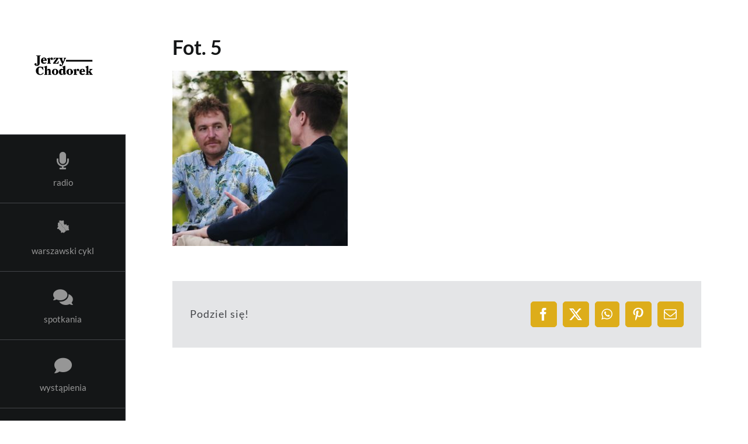

--- FILE ---
content_type: text/html; charset=UTF-8
request_url: https://jerzychodorek.pl/jan-mencwel/fot-6/
body_size: 8016
content:
<!DOCTYPE html>
<html class="avada-html-layout-wide avada-html-header-position-left avada-has-site-width-percent" dir="ltr" lang="pl-PL" prefix="og: https://ogp.me/ns#">
<head>
	<meta http-equiv="X-UA-Compatible" content="IE=edge" />
	<meta http-equiv="Content-Type" content="text/html; charset=utf-8"/>
	<meta name="viewport" content="width=device-width, initial-scale=1" />
	<title>Fot. 5 -</title>
	<style>img:is([sizes="auto" i], [sizes^="auto," i]) { contain-intrinsic-size: 3000px 1500px }</style>
	
		<!-- All in One SEO 4.6.0 - aioseo.com -->
		<meta name="robots" content="max-image-preview:large" />
		<link rel="canonical" href="https://jerzychodorek.pl/jan-mencwel/fot-6/" />
		<meta name="generator" content="All in One SEO (AIOSEO) 4.6.0" />
		<meta property="og:locale" content="pl_PL" />
		<meta property="og:site_name" content="-" />
		<meta property="og:type" content="article" />
		<meta property="og:title" content="Fot. 5 -" />
		<meta property="og:url" content="https://jerzychodorek.pl/jan-mencwel/fot-6/" />
		<meta property="og:image" content="https://jerzychodorek.pl/wp-content/uploads/2024/03/M.Rybka_FormatNaStrone-—-medium-1.jpg" />
		<meta property="og:image:secure_url" content="https://jerzychodorek.pl/wp-content/uploads/2024/03/M.Rybka_FormatNaStrone-—-medium-1.jpg" />
		<meta property="og:image:width" content="1786" />
		<meta property="og:image:height" content="1080" />
		<meta property="article:published_time" content="2021-09-19T15:46:47+00:00" />
		<meta property="article:modified_time" content="2021-09-19T15:46:57+00:00" />
		<meta name="twitter:card" content="summary_large_image" />
		<meta name="twitter:title" content="Fot. 5 -" />
		<meta name="twitter:image" content="https://jerzychodorek.pl/wp-content/uploads/2024/03/M.Rybka_FormatNaStrone-—-medium-1.jpg" />
		<script type="application/ld+json" class="aioseo-schema">
			{"@context":"https:\/\/schema.org","@graph":[{"@type":"BreadcrumbList","@id":"https:\/\/jerzychodorek.pl\/jan-mencwel\/fot-6\/#breadcrumblist","itemListElement":[{"@type":"ListItem","@id":"https:\/\/jerzychodorek.pl\/#listItem","position":1,"name":"Dom","item":"https:\/\/jerzychodorek.pl\/","nextItem":"https:\/\/jerzychodorek.pl\/jan-mencwel\/fot-6\/#listItem"},{"@type":"ListItem","@id":"https:\/\/jerzychodorek.pl\/jan-mencwel\/fot-6\/#listItem","position":2,"name":"Fot. 5","previousItem":"https:\/\/jerzychodorek.pl\/#listItem"}]},{"@type":"ItemPage","@id":"https:\/\/jerzychodorek.pl\/jan-mencwel\/fot-6\/#itempage","url":"https:\/\/jerzychodorek.pl\/jan-mencwel\/fot-6\/","name":"Fot. 5 -","inLanguage":"pl-PL","isPartOf":{"@id":"https:\/\/jerzychodorek.pl\/#website"},"breadcrumb":{"@id":"https:\/\/jerzychodorek.pl\/jan-mencwel\/fot-6\/#breadcrumblist"},"author":{"@id":"https:\/\/jerzychodorek.pl\/author\/admin3821\/#author"},"creator":{"@id":"https:\/\/jerzychodorek.pl\/author\/admin3821\/#author"},"datePublished":"2021-09-19T17:46:47+02:00","dateModified":"2021-09-19T17:46:57+02:00"},{"@type":"Person","@id":"https:\/\/jerzychodorek.pl\/#person","name":"admin3821"},{"@type":"Person","@id":"https:\/\/jerzychodorek.pl\/author\/admin3821\/#author","url":"https:\/\/jerzychodorek.pl\/author\/admin3821\/","name":"admin3821"},{"@type":"WebSite","@id":"https:\/\/jerzychodorek.pl\/#website","url":"https:\/\/jerzychodorek.pl\/","name":"Jerzy Chodorek","inLanguage":"pl-PL","publisher":{"@id":"https:\/\/jerzychodorek.pl\/#person"}}]}
		</script>
		<!-- All in One SEO -->

<link rel="alternate" type="application/rss+xml" title=" &raquo; Kanał z wpisami" href="https://jerzychodorek.pl/feed/" />
<link rel="alternate" type="application/rss+xml" title=" &raquo; Kanał z komentarzami" href="https://jerzychodorek.pl/comments/feed/" />
					<link rel="shortcut icon" href="https://jerzychodorek.pl/wp-content/uploads/2024/01/favicon-32x32-1.png" type="image/x-icon" />
		
					<!-- Apple Touch Icon -->
			<link rel="apple-touch-icon" sizes="180x180" href="https://jerzychodorek.pl/wp-content/uploads/2024/01/apple-touch-icon.png">
		
					<!-- Android Icon -->
			<link rel="icon" sizes="192x192" href="https://jerzychodorek.pl/wp-content/uploads/2024/01/android-chrome-192x192-1.png">
		
				<link rel="stylesheet" href="https://jerzychodorek.pl/wp-content/cache/minify/d5f01.css" media="all" />


<script  src="https://jerzychodorek.pl/wp-content/cache/minify/d9c57.js"></script>


<script type="text/javascript" id="layerslider-utils-js-extra">
/* <![CDATA[ */
var LS_Meta = {"v":"7.10.1","fixGSAP":"1"};
/* ]]> */
</script>
<script  src="https://jerzychodorek.pl/wp-content/cache/minify/86ed5.js"></script>




<script type="text/javascript" id="say-what-js-js-extra">
/* <![CDATA[ */
var say_what_data = {"replacements":{"salient|Read More|":"Czytaj Wi\u0119cej","salient|Results For|":"Wyniki dla","salient|No results found|":"Nie znaleziono","salient|Start Typing...|":"Zacznij pisa\u0107...","salient|Press enter to begin your search|":"Wci\u015bnij enter aby rozpocz\u0105\u0107 wyszukiwanie"}};
/* ]]> */
</script>
<script  src="https://jerzychodorek.pl/wp-content/cache/minify/7cb2e.js"></script>

<meta name="generator" content="Powered by LayerSlider 7.10.1 - Build Heros, Sliders, and Popups. Create Animations and Beautiful, Rich Web Content as Easy as Never Before on WordPress." />
<!-- LayerSlider updates and docs at: https://layerslider.com -->
<link rel="https://api.w.org/" href="https://jerzychodorek.pl/wp-json/" /><link rel="alternate" title="JSON" type="application/json" href="https://jerzychodorek.pl/wp-json/wp/v2/media/1282" /><link rel="EditURI" type="application/rsd+xml" title="RSD" href="https://jerzychodorek.pl/xmlrpc.php?rsd" />
<meta name="generator" content="WordPress 6.7.4" />
<link rel='shortlink' href='https://jerzychodorek.pl/?p=1282' />
<link rel="alternate" title="oEmbed (JSON)" type="application/json+oembed" href="https://jerzychodorek.pl/wp-json/oembed/1.0/embed?url=https%3A%2F%2Fjerzychodorek.pl%2Fjan-mencwel%2Ffot-6%2F" />
<link rel="alternate" title="oEmbed (XML)" type="text/xml+oembed" href="https://jerzychodorek.pl/wp-json/oembed/1.0/embed?url=https%3A%2F%2Fjerzychodorek.pl%2Fjan-mencwel%2Ffot-6%2F&#038;format=xml" />

		<!-- GA Google Analytics @ https://m0n.co/ga -->
		<script async src="https://www.googletagmanager.com/gtag/js?id=G-PV6M913ETZ"></script>
		<script>
			window.dataLayer = window.dataLayer || [];
			function gtag(){dataLayer.push(arguments);}
			gtag('js', new Date());
			gtag('config', 'G-PV6M913ETZ');
		</script>

	<style type="text/css" id="css-fb-visibility">@media screen and (max-width: 1000px){.fusion-no-small-visibility{display:none !important;}body .sm-text-align-center{text-align:center !important;}body .sm-text-align-left{text-align:left !important;}body .sm-text-align-right{text-align:right !important;}body .sm-flex-align-center{justify-content:center !important;}body .sm-flex-align-flex-start{justify-content:flex-start !important;}body .sm-flex-align-flex-end{justify-content:flex-end !important;}body .sm-mx-auto{margin-left:auto !important;margin-right:auto !important;}body .sm-ml-auto{margin-left:auto !important;}body .sm-mr-auto{margin-right:auto !important;}body .fusion-absolute-position-small{position:absolute;top:auto;width:100%;}.awb-sticky.awb-sticky-small{ position: sticky; top: var(--awb-sticky-offset,0); }}@media screen and (min-width: 1001px) and (max-width: 1600px){.fusion-no-medium-visibility{display:none !important;}body .md-text-align-center{text-align:center !important;}body .md-text-align-left{text-align:left !important;}body .md-text-align-right{text-align:right !important;}body .md-flex-align-center{justify-content:center !important;}body .md-flex-align-flex-start{justify-content:flex-start !important;}body .md-flex-align-flex-end{justify-content:flex-end !important;}body .md-mx-auto{margin-left:auto !important;margin-right:auto !important;}body .md-ml-auto{margin-left:auto !important;}body .md-mr-auto{margin-right:auto !important;}body .fusion-absolute-position-medium{position:absolute;top:auto;width:100%;}.awb-sticky.awb-sticky-medium{ position: sticky; top: var(--awb-sticky-offset,0); }}@media screen and (min-width: 1601px){.fusion-no-large-visibility{display:none !important;}body .lg-text-align-center{text-align:center !important;}body .lg-text-align-left{text-align:left !important;}body .lg-text-align-right{text-align:right !important;}body .lg-flex-align-center{justify-content:center !important;}body .lg-flex-align-flex-start{justify-content:flex-start !important;}body .lg-flex-align-flex-end{justify-content:flex-end !important;}body .lg-mx-auto{margin-left:auto !important;margin-right:auto !important;}body .lg-ml-auto{margin-left:auto !important;}body .lg-mr-auto{margin-right:auto !important;}body .fusion-absolute-position-large{position:absolute;top:auto;width:100%;}.awb-sticky.awb-sticky-large{ position: sticky; top: var(--awb-sticky-offset,0); }}</style><style>#ruigehond006_wrap{z-index:10001;position:fixed;display:block;left:0;width:100%;margin:0;overflow:visible}#ruigehond006_inner{position:absolute;height:0;width:inherit;background-color:rgba(255,255,255,.2);-webkit-transition:height .4s;transition:height .4s}html[dir=rtl] #ruigehond006_wrap{text-align:right}#ruigehond006_bar{width:0;height:100%;background-color:transparent}</style><meta name="generator" content="Powered by Slider Revolution 6.6.20 - responsive, Mobile-Friendly Slider Plugin for WordPress with comfortable drag and drop interface." />
<script>function setREVStartSize(e){
			//window.requestAnimationFrame(function() {
				window.RSIW = window.RSIW===undefined ? window.innerWidth : window.RSIW;
				window.RSIH = window.RSIH===undefined ? window.innerHeight : window.RSIH;
				try {
					var pw = document.getElementById(e.c).parentNode.offsetWidth,
						newh;
					pw = pw===0 || isNaN(pw) || (e.l=="fullwidth" || e.layout=="fullwidth") ? window.RSIW : pw;
					e.tabw = e.tabw===undefined ? 0 : parseInt(e.tabw);
					e.thumbw = e.thumbw===undefined ? 0 : parseInt(e.thumbw);
					e.tabh = e.tabh===undefined ? 0 : parseInt(e.tabh);
					e.thumbh = e.thumbh===undefined ? 0 : parseInt(e.thumbh);
					e.tabhide = e.tabhide===undefined ? 0 : parseInt(e.tabhide);
					e.thumbhide = e.thumbhide===undefined ? 0 : parseInt(e.thumbhide);
					e.mh = e.mh===undefined || e.mh=="" || e.mh==="auto" ? 0 : parseInt(e.mh,0);
					if(e.layout==="fullscreen" || e.l==="fullscreen")
						newh = Math.max(e.mh,window.RSIH);
					else{
						e.gw = Array.isArray(e.gw) ? e.gw : [e.gw];
						for (var i in e.rl) if (e.gw[i]===undefined || e.gw[i]===0) e.gw[i] = e.gw[i-1];
						e.gh = e.el===undefined || e.el==="" || (Array.isArray(e.el) && e.el.length==0)? e.gh : e.el;
						e.gh = Array.isArray(e.gh) ? e.gh : [e.gh];
						for (var i in e.rl) if (e.gh[i]===undefined || e.gh[i]===0) e.gh[i] = e.gh[i-1];
											
						var nl = new Array(e.rl.length),
							ix = 0,
							sl;
						e.tabw = e.tabhide>=pw ? 0 : e.tabw;
						e.thumbw = e.thumbhide>=pw ? 0 : e.thumbw;
						e.tabh = e.tabhide>=pw ? 0 : e.tabh;
						e.thumbh = e.thumbhide>=pw ? 0 : e.thumbh;
						for (var i in e.rl) nl[i] = e.rl[i]<window.RSIW ? 0 : e.rl[i];
						sl = nl[0];
						for (var i in nl) if (sl>nl[i] && nl[i]>0) { sl = nl[i]; ix=i;}
						var m = pw>(e.gw[ix]+e.tabw+e.thumbw) ? 1 : (pw-(e.tabw+e.thumbw)) / (e.gw[ix]);
						newh =  (e.gh[ix] * m) + (e.tabh + e.thumbh);
					}
					var el = document.getElementById(e.c);
					if (el!==null && el) el.style.height = newh+"px";
					el = document.getElementById(e.c+"_wrapper");
					if (el!==null && el) {
						el.style.height = newh+"px";
						el.style.display = "block";
					}
				} catch(e){
					console.log("Failure at Presize of Slider:" + e)
				}
			//});
		  };</script>
		<style type="text/css" id="wp-custom-css">
			
.fusion-post-content-container{
	font-size:20px;
}
#work h2{
	margin-left:-10px !important;
}
.fusion-post-content-wrapper{
	padding-left: 0px !important;
	padding-top: 5px !important;
	padding-bottom: 0px !important;
	padding-right: 0px !important;
	margin: 0px !important;
	
}
@media only screen and (min-width: 1025px) {
		.post > .fusion-post-slideshow 		.slides img{
 		 /*margin-left: auto; 
 		 margin-right: auto;*/
			max-width:80% !important;
							}
				}
@media only screen and (max-width: 1000px) {
	.wp-block-image{
		width: 102%;
		margin-left: -5px !important;
								}
							
				}

	
/*.flexslider .slides img{
	height:648px !important;
	width:auto !important;
}*/
.fusion-mobile-nav-item{
	margin-top:60px;
}
#menu-menu-glowne li span{
	color:#969696 !important;
}
#menu-menu-glowne li span{
	color:#969696 !important;
}
#menu-menu-glowne li:hover span{
	color:#ddad1a !important;
}
.wp-post-image
{ animation: fadeIn 1s; }
@keyframes fadeIn {
  0% { opacity: 0; }
  100% { opacity: 1; }
}
#excerpt .fusion-post-content-container{
	font-size:15px !important;
}		</style>
				<script type="text/javascript">
			var doc = document.documentElement;
			doc.setAttribute( 'data-useragent', navigator.userAgent );
		</script>
		
	</head>

<body data-rsssl=1 class="attachment attachment-template-default single single-attachment postid-1282 attachmentid-1282 attachment-jpeg awb-no-sidebars fusion-image-hovers fusion-pagination-sizing fusion-button_type-flat fusion-button_span-no fusion-button_gradient-linear avada-image-rollover-circle-no avada-image-rollover-yes avada-image-rollover-direction-fade fusion-body ltr fusion-sticky-header no-tablet-sticky-header no-mobile-sticky-header no-mobile-slidingbar no-mobile-totop fusion-disable-outline fusion-sub-menu-fade mobile-logo-pos-center layout-wide-mode avada-has-boxed-modal-shadow-none layout-scroll-offset-full avada-has-zero-margin-offset-top side-header side-header-left menu-text-align-center mobile-menu-design-flyout fusion-show-pagination-text fusion-header-layout-v1 avada-responsive avada-footer-fx-none avada-menu-highlight-style-bar fusion-search-form-classic fusion-main-menu-search-dropdown fusion-avatar-square avada-dropdown-styles avada-blog-layout-grid avada-blog-archive-layout-large avada-header-shadow-no avada-has-logo-background avada-menu-icon-position-top avada-has-100-footer avada-has-breadcrumb-mobile-hidden avada-has-titlebar-hide avada-has-pagination-padding avada-flyout-menu-direction-fade avada-ec-views-v1" data-awb-post-id="1282">
		<a class="skip-link screen-reader-text" href="#content">Przejdź do zawartości</a>

	<div id="boxed-wrapper">
		
		<div id="wrapper" class="fusion-wrapper">
			<div id="home" style="position:relative;top:-1px;"></div>
							
																
<div id="side-header-sticky"></div>
<div id="side-header" class="clearfix fusion-mobile-menu-design-flyout fusion-sticky-logo-1 fusion-mobile-logo-1 fusion-sticky-menu- fusion-header-has-flyout-menu">
	<div class="side-header-wrapper">
							<div class="fusion-header-has-flyout-menu-content">
						<div class="side-header-content fusion-logo-center fusion-mobile-logo-1">
				<div class="fusion-logo" data-margin-top="50px" data-margin-bottom="50px" data-margin-left="5px" data-margin-right="0px">
			<a class="fusion-logo-link"  href="https://jerzychodorek.pl/" >

						<!-- standard logo -->
			<img src="https://jerzychodorek.pl/wp-content/uploads/2024/01/logo-high-res.png" srcset="https://jerzychodorek.pl/wp-content/uploads/2024/01/logo-high-res.png 1x" width="878" height="878" alt=" Logo" data-retina_logo_url="" class="fusion-standard-logo" />

											<!-- mobile logo -->
				<img src="https://jerzychodorek.pl/wp-content/uploads/2024/02/logo-high-res-mobile-small-left.png" srcset="https://jerzychodorek.pl/wp-content/uploads/2024/02/logo-high-res-mobile-small-left.png 1x" width="878" height="281" alt=" Logo" data-retina_logo_url="" class="fusion-mobile-logo" />
			
					</a>
		</div>		</div>
		<div class="fusion-main-menu-container fusion-logo-menu-center">
			<nav class="fusion-main-menu" aria-label="Main Menu"><ul id="menu-menu-podstron" class="fusion-menu"><li  id="menu-item-1924"  class="menu-item menu-item-type-post_type menu-item-object-page menu-item-1924"  data-item-id="1924"><a  href="https://jerzychodorek.pl/radio/" class="fusion-flex-link fusion-flex-column fusion-bar-highlight"><span class="fusion-megamenu-icon"><i class="glyphicon fa-microphone fas fa-fw" aria-hidden="true"></i></span><span class="menu-text">radio</span></a></li><li  id="menu-item-1925"  class="menu-item menu-item-type-post_type menu-item-object-page menu-item-1925"  data-item-id="1925"><a  href="https://jerzychodorek.pl/warszawskicykl/" class="fusion-flex-link fusion-flex-column fusion-bar-highlight"><span class="fusion-megamenu-icon"><i class="glyphicon icon-ui-add-image fa-fw" aria-hidden="true"></i></span><span class="menu-text">warszawski cykl</span></a></li><li  id="menu-item-1928"  class="menu-item menu-item-type-post_type menu-item-object-page menu-item-1928"  data-item-id="1928"><a  href="https://jerzychodorek.pl/spotkania/" class="fusion-flex-link fusion-flex-column fusion-bar-highlight"><span class="fusion-megamenu-icon"><i class="glyphicon fa-comments fas fa-fw" aria-hidden="true"></i></span><span class="menu-text">spotkania</span></a></li><li  id="menu-item-1926"  class="menu-item menu-item-type-post_type menu-item-object-page menu-item-1926"  data-item-id="1926"><a  href="https://jerzychodorek.pl/wystapienia-publiczne/" class="fusion-flex-link fusion-flex-column fusion-bar-highlight"><span class="fusion-megamenu-icon"><i class="glyphicon fa-comment fas fa-fw" aria-hidden="true"></i></span><span class="menu-text">wystąpienia</span></a></li><li  id="menu-item-1927"  class="menu-item menu-item-type-custom menu-item-object-custom menu-item-home menu-item-1927"  data-item-id="1927"><a  href="https://jerzychodorek.pl/#mkontakt" class="fusion-flex-link fusion-flex-column fusion-bar-highlight"><span class="fusion-megamenu-icon"><i class="glyphicon fa-envelope far fa-fw" aria-hidden="true"></i></span><span class="menu-text">kontakt</span></a></li></ul></nav><div class="fusion-mobile-navigation"><ul id="menu-menu-podstron-1" class="fusion-mobile-menu"><li   class="menu-item menu-item-type-post_type menu-item-object-page menu-item-1924"  data-item-id="1924"><a  href="https://jerzychodorek.pl/radio/" class="fusion-flex-link fusion-flex-column fusion-bar-highlight"><span class="fusion-megamenu-icon"><i class="glyphicon fa-microphone fas fa-fw" aria-hidden="true"></i></span><span class="menu-text">radio</span></a></li><li   class="menu-item menu-item-type-post_type menu-item-object-page menu-item-1925"  data-item-id="1925"><a  href="https://jerzychodorek.pl/warszawskicykl/" class="fusion-flex-link fusion-flex-column fusion-bar-highlight"><span class="fusion-megamenu-icon"><i class="glyphicon icon-ui-add-image fa-fw" aria-hidden="true"></i></span><span class="menu-text">warszawski cykl</span></a></li><li   class="menu-item menu-item-type-post_type menu-item-object-page menu-item-1928"  data-item-id="1928"><a  href="https://jerzychodorek.pl/spotkania/" class="fusion-flex-link fusion-flex-column fusion-bar-highlight"><span class="fusion-megamenu-icon"><i class="glyphicon fa-comments fas fa-fw" aria-hidden="true"></i></span><span class="menu-text">spotkania</span></a></li><li   class="menu-item menu-item-type-post_type menu-item-object-page menu-item-1926"  data-item-id="1926"><a  href="https://jerzychodorek.pl/wystapienia-publiczne/" class="fusion-flex-link fusion-flex-column fusion-bar-highlight"><span class="fusion-megamenu-icon"><i class="glyphicon fa-comment fas fa-fw" aria-hidden="true"></i></span><span class="menu-text">wystąpienia</span></a></li><li   class="menu-item menu-item-type-custom menu-item-object-custom menu-item-home menu-item-1927"  data-item-id="1927"><a  href="https://jerzychodorek.pl/#mkontakt" class="fusion-flex-link fusion-flex-column fusion-bar-highlight"><span class="fusion-megamenu-icon"><i class="glyphicon fa-envelope far fa-fw" aria-hidden="true"></i></span><span class="menu-text">kontakt</span></a></li></ul></div><div class="fusion-flyout-menu-icons fusion-flyout-mobile-menu-icons">
	
	
	
				<a class="fusion-flyout-menu-toggle" aria-hidden="true" aria-label="Toggle Menu" href="#">
			<div class="fusion-toggle-icon-line"></div>
			<div class="fusion-toggle-icon-line"></div>
			<div class="fusion-toggle-icon-line"></div>
		</a>
	</div>


<div class="fusion-flyout-menu-bg"></div>

<nav class="fusion-mobile-nav-holder fusion-flyout-menu fusion-flyout-mobile-menu" aria-label="Main Menu Mobile"></nav>

		</div>

		
		
		
							</div>
			</div>
	<style>
	.side-header-styling-wrapper > div {
		display: none !important;
	}

	.side-header-styling-wrapper .side-header-background-image,
	.side-header-styling-wrapper .side-header-background-color,
	.side-header-styling-wrapper .side-header-border {
		display: block !important;
	}
	</style>
	<div class="side-header-styling-wrapper" style="overflow:hidden;">
		<div class="side-header-background-image"></div>
		<div class="side-header-background-color"></div>
		<div class="side-header-border"></div>
	</div>
</div>

					
							<div id="sliders-container" class="fusion-slider-visibility">
					</div>
				
					
							
			
						<main id="main" class="clearfix ">
				<div class="fusion-row" style="">

<section id="content" style="">
	
					<article id="post-1282" class="post post-1282 attachment type-attachment status-inherit hentry">
						
									
															<h1 class="entry-title fusion-post-title">Fot. 5</h1>										<div class="post-content">
				<p class="attachment"><a data-rel="iLightbox[postimages]" data-title="" data-caption="" href='https://jerzychodorek.pl/wp-content/uploads/2021/09/Fot.-6.jpg'><img fetchpriority="high" decoding="async" width="300" height="300" src="https://jerzychodorek.pl/wp-content/uploads/2021/09/Fot.-6-300x300.jpg" class="attachment-medium size-medium lazyload" alt="" srcset="data:image/svg+xml,%3Csvg%20xmlns%3D%27http%3A%2F%2Fwww.w3.org%2F2000%2Fsvg%27%20width%3D%271079%27%20height%3D%271080%27%20viewBox%3D%270%200%201079%201080%27%3E%3Crect%20width%3D%271079%27%20height%3D%271080%27%20fill-opacity%3D%220%22%2F%3E%3C%2Fsvg%3E" data-orig-src="https://jerzychodorek.pl/wp-content/uploads/2021/09/Fot.-6-300x300.jpg" data-srcset="https://jerzychodorek.pl/wp-content/uploads/2021/09/Fot.-6-100x100.jpg 100w, https://jerzychodorek.pl/wp-content/uploads/2021/09/Fot.-6-140x140.jpg 140w, https://jerzychodorek.pl/wp-content/uploads/2021/09/Fot.-6-150x150.jpg 150w, https://jerzychodorek.pl/wp-content/uploads/2021/09/Fot.-6-300x300.jpg 300w, https://jerzychodorek.pl/wp-content/uploads/2021/09/Fot.-6-350x350.jpg 350w, https://jerzychodorek.pl/wp-content/uploads/2021/09/Fot.-6-500x500.jpg 500w, https://jerzychodorek.pl/wp-content/uploads/2021/09/Fot.-6-768x768.jpg 768w, https://jerzychodorek.pl/wp-content/uploads/2021/09/Fot.-6-800x800.jpg 800w, https://jerzychodorek.pl/wp-content/uploads/2021/09/Fot.-6-1000x1000.jpg 1000w, https://jerzychodorek.pl/wp-content/uploads/2021/09/Fot.-6-1024x1024.jpg 1024w, https://jerzychodorek.pl/wp-content/uploads/2021/09/Fot.-6.jpg 1079w, https://jerzychodorek.pl/wp-content/uploads/2021/09/Fot.-6-1536x1536.jpg 1536w" data-sizes="auto" /></a></p>
							</div>

												<span class="vcard rich-snippet-hidden"><span class="fn"><a href="https://jerzychodorek.pl/author/admin3821/" title="Wpisy od admin3821" rel="author">admin3821</a></span></span><span class="updated rich-snippet-hidden">2021-09-19T17:46:57+02:00</span>													<div class="fusion-sharing-box fusion-theme-sharing-box fusion-single-sharing-box">
		<h4>Podziel się!</h4>
		<div class="fusion-social-networks boxed-icons"><div class="fusion-social-networks-wrapper"><a  class="fusion-social-network-icon fusion-tooltip fusion-facebook awb-icon-facebook" style="color:var(--sharing_social_links_icon_color);background-color:var(--sharing_social_links_box_color);border-color:var(--sharing_social_links_box_color);" data-placement="top" data-title="Facebook" data-toggle="tooltip" title="Facebook" href="https://www.facebook.com/sharer.php?u=https%3A%2F%2Fjerzychodorek.pl%2Fjan-mencwel%2Ffot-6%2F&amp;t=Fot.%205" target="_blank" rel="noreferrer"><span class="screen-reader-text">Facebook</span></a><a  class="fusion-social-network-icon fusion-tooltip fusion-twitter awb-icon-twitter" style="color:var(--sharing_social_links_icon_color);background-color:var(--sharing_social_links_box_color);border-color:var(--sharing_social_links_box_color);" data-placement="top" data-title="X" data-toggle="tooltip" title="X" href="https://twitter.com/share?url=https%3A%2F%2Fjerzychodorek.pl%2Fjan-mencwel%2Ffot-6%2F&amp;text=Fot.%205" target="_blank" rel="noopener noreferrer"><span class="screen-reader-text">X</span></a><a  class="fusion-social-network-icon fusion-tooltip fusion-whatsapp awb-icon-whatsapp" style="color:var(--sharing_social_links_icon_color);background-color:var(--sharing_social_links_box_color);border-color:var(--sharing_social_links_box_color);" data-placement="top" data-title="WhatsApp" data-toggle="tooltip" title="WhatsApp" href="https://api.whatsapp.com/send?text=https%3A%2F%2Fjerzychodorek.pl%2Fjan-mencwel%2Ffot-6%2F" target="_blank" rel="noopener noreferrer"><span class="screen-reader-text">WhatsApp</span></a><a  class="fusion-social-network-icon fusion-tooltip fusion-pinterest awb-icon-pinterest" style="color:var(--sharing_social_links_icon_color);background-color:var(--sharing_social_links_box_color);border-color:var(--sharing_social_links_box_color);" data-placement="top" data-title="Pinterest" data-toggle="tooltip" title="Pinterest" href="https://pinterest.com/pin/create/button/?url=https%3A%2F%2Fjerzychodorek.pl%2Fjan-mencwel%2Ffot-6%2F&amp;description=&amp;media=https%3A%2F%2Fjerzychodorek.pl%2Fwp-content%2Fuploads%2F2021%2F09%2FFot.-6.jpg" target="_blank" rel="noopener noreferrer"><span class="screen-reader-text">Pinterest</span></a><a  class="fusion-social-network-icon fusion-tooltip fusion-mail awb-icon-mail fusion-last-social-icon" style="color:var(--sharing_social_links_icon_color);background-color:var(--sharing_social_links_box_color);border-color:var(--sharing_social_links_box_color);" data-placement="top" data-title="Email" data-toggle="tooltip" title="Email" href="mailto:?body=https://jerzychodorek.pl/jan-mencwel/fot-6/&amp;subject=Fot.%205" target="_self" rel="noopener noreferrer"><span class="screen-reader-text">Email</span></a><div class="fusion-clearfix"></div></div></div>	</div>
													
																	</article>
	</section>
						
					</div>  <!-- fusion-row -->
				</main>  <!-- #main -->
				
				
								
					
		<div class="fusion-footer">
				
	
	<footer id="footer" class="fusion-footer-copyright-area fusion-footer-copyright-center">
		<div class="fusion-row">
			<div class="fusion-copyright-content">

				<div class="fusion-copyright-notice">
		<div>
		© Copyright 2016 - <script>document.write(new Date().getFullYear());</script>   |   Jerzy Chodorek	</div>
</div>
<div class="fusion-social-links-footer">
	<div class="fusion-social-networks boxed-icons"><div class="fusion-social-networks-wrapper"><a  class="fusion-social-network-icon fusion-tooltip fusion-facebook awb-icon-facebook" style data-placement="top" data-title="Facebook" data-toggle="tooltip" title="Facebook" href="https://www.facebook.com/to.chodor/" target="_blank" rel="noreferrer"><span class="screen-reader-text">Facebook</span></a><a  class="fusion-social-network-icon fusion-tooltip fusion-instagram awb-icon-instagram" style data-placement="top" data-title="Instagram" data-toggle="tooltip" title="Instagram" href="https://www.instagram.com/jerzychodorek/" target="_blank" rel="noopener noreferrer"><span class="screen-reader-text">Instagram</span></a></div></div></div>

			</div> <!-- fusion-fusion-copyright-content -->
		</div> <!-- fusion-row -->
	</footer> <!-- #footer -->
		</div> <!-- fusion-footer -->

		
					
												</div> <!-- wrapper -->
		</div> <!-- #boxed-wrapper -->
				<a class="fusion-one-page-text-link fusion-page-load-link" tabindex="-1" href="#" aria-hidden="true">Page load link</a>

		<div class="avada-footer-scripts">
			
		<script>
			window.RS_MODULES = window.RS_MODULES || {};
			window.RS_MODULES.modules = window.RS_MODULES.modules || {};
			window.RS_MODULES.waiting = window.RS_MODULES.waiting || [];
			window.RS_MODULES.defered = true;
			window.RS_MODULES.moduleWaiting = window.RS_MODULES.moduleWaiting || {};
			window.RS_MODULES.type = 'compiled';
		</script>
		<script type="text/javascript">var fusionNavIsCollapsed=function(e){var t,n;window.innerWidth<=e.getAttribute("data-breakpoint")?(e.classList.add("collapse-enabled"),e.classList.remove("awb-menu_desktop"),e.classList.contains("expanded")||(e.setAttribute("aria-expanded","false"),window.dispatchEvent(new Event("fusion-mobile-menu-collapsed",{bubbles:!0,cancelable:!0}))),(n=e.querySelectorAll(".menu-item-has-children.expanded")).length&&n.forEach(function(e){e.querySelector(".awb-menu__open-nav-submenu_mobile").setAttribute("aria-expanded","false")})):(null!==e.querySelector(".menu-item-has-children.expanded .awb-menu__open-nav-submenu_click")&&e.querySelector(".menu-item-has-children.expanded .awb-menu__open-nav-submenu_click").click(),e.classList.remove("collapse-enabled"),e.classList.add("awb-menu_desktop"),e.setAttribute("aria-expanded","true"),null!==e.querySelector(".awb-menu__main-ul")&&e.querySelector(".awb-menu__main-ul").removeAttribute("style")),e.classList.add("no-wrapper-transition"),clearTimeout(t),t=setTimeout(()=>{e.classList.remove("no-wrapper-transition")},400),e.classList.remove("loading")},fusionRunNavIsCollapsed=function(){var e,t=document.querySelectorAll(".awb-menu");for(e=0;e<t.length;e++)fusionNavIsCollapsed(t[e])};function avadaGetScrollBarWidth(){var e,t,n,l=document.createElement("p");return l.style.width="100%",l.style.height="200px",(e=document.createElement("div")).style.position="absolute",e.style.top="0px",e.style.left="0px",e.style.visibility="hidden",e.style.width="200px",e.style.height="150px",e.style.overflow="hidden",e.appendChild(l),document.body.appendChild(e),t=l.offsetWidth,e.style.overflow="scroll",t==(n=l.offsetWidth)&&(n=e.clientWidth),document.body.removeChild(e),jQuery("html").hasClass("awb-scroll")&&10<t-n?10:t-n}fusionRunNavIsCollapsed(),window.addEventListener("fusion-resize-horizontal",fusionRunNavIsCollapsed);</script><link rel="stylesheet" href="https://jerzychodorek.pl/wp-content/cache/minify/edd85.css" media="all" />

<style id='rs-plugin-settings-inline-css' type='text/css'>
#rs-demo-id {}
</style>

<script  defer src="https://jerzychodorek.pl/wp-content/cache/minify/e0c07.js"></script>


<script  src="https://jerzychodorek.pl/wp-content/cache/minify/08884.js"></script>

				<script type="text/javascript">
				jQuery( document ).ready( function() {
					var ajaxurl = 'https://jerzychodorek.pl/wp-admin/admin-ajax.php';
					if ( 0 < jQuery( '.fusion-login-nonce' ).length ) {
						jQuery.get( ajaxurl, { 'action': 'fusion_login_nonce' }, function( response ) {
							jQuery( '.fusion-login-nonce' ).html( response );
						});
					}
				});
				</script>
						</div>

			<section class="to-top-container to-top-right" aria-labelledby="awb-to-top-label">
		<a href="#" id="toTop" class="fusion-top-top-link">
			<span id="awb-to-top-label" class="screen-reader-text">Przejdź do góry</span>
		</a>
	</section>
		</body>
</html>

<!--
Performance optimized by W3 Total Cache. Learn more: https://www.boldgrid.com/w3-total-cache/

Object Caching 29/328 objects using Disk
Page Caching using Disk: Enhanced 
Minified using Disk
Database Caching 10/66 queries in 0.080 seconds using Disk

Served from: jerzychodorek.pl @ 2026-01-22 18:13:42 by W3 Total Cache
-->